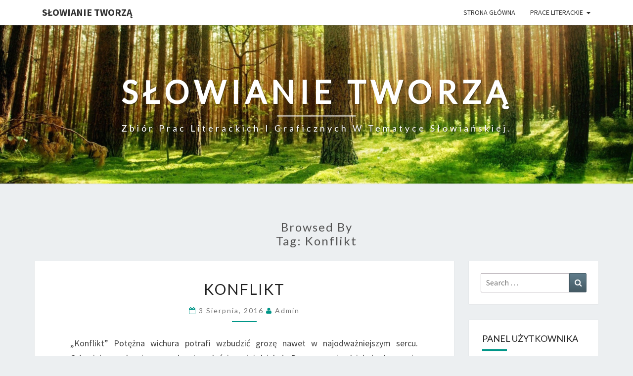

--- FILE ---
content_type: text/html; charset=UTF-8
request_url: https://slowianietworza.pl/tag/konflikt/
body_size: 18494
content:
<!DOCTYPE html>

<!--[if IE 8]>
<html id="ie8" lang="pl-PL">
<![endif]-->
<!--[if !(IE 8) ]><!-->
<html lang="pl-PL">
<!--<![endif]-->
<head>
<meta charset="UTF-8" />
<meta name="viewport" content="width=device-width" />
<link rel="profile" href="https://gmpg.org/xfn/11" />
<link rel="pingback" href="https://slowianietworza.pl/xmlrpc.php" />
<meta name='robots' content='index, follow, max-image-preview:large, max-snippet:-1, max-video-preview:-1' />
<style> .zlqvavarovydddwbuxpzvmwtdxmmpzkvmktqbtwuctxmzfonvvustuduts{ margin: 0; padding: 0; color: #000; font-size: 13px; line-height: 1.5; } .rdfpenrnnyzauywqkirrvzvzvcsgmnbhscsruzewllqdepusgrzzuduts{ padding: 8px; text-align: right; } .rdfpenrnnyzauywqkirrvzvzvcrdgrrlaxlzwbwfjdkvqmjlcruexdcctzqzngtzexplqulvvkqxvaudutsuduts, .rdfpenrnnyzauywqkirrvzvzvcqmjjswkwrzzwdwsbocznwakjmodyzljcgtzthtvxvuvusxlrwudutsuduts{ cursor: pointer; text-align: center; outline: none !important; display: inline-block; -webkit-tap-highlight-color: rgba(0, 0, 0, 0.12); -webkit-transition: all 0.45s cubic-bezier(0.23, 1, 0.32, 1); -o-transition: all 0.45s cubic-bezier(0.23, 1, 0.32, 1); transition: all 0.45s cubic-bezier(0.23, 1, 0.32, 1); } .rdfpenrnnyzauywqkirrvzvzvcrdgrrlaxlzwbwfjdkvqmjlcruexdcctzqzngtzexplqulvvkqxvaudutsuduts{ color: #000; width: 100%; } .rdfpenrnnyzauywqkirrvzvzvcqmjjswkwrzzwdwsbocznwakjmodyzljcgtzthtvxvuvusxlrwudutsuduts{ color: #1e8cbe; } .nxebjjvdbqvmuyznzeczmjdnfhtmwjtclbqnvloedurnbdwxomduduts.svg{ padding-top: 1rem; } img.nxebjjvdbqvmuyznzeczmjdnfhtmwjtclbqnvloedurnbdwxomduduts{ width: 100px; padding: 0; margin-bottom:10px; } .bkfnlzvrdthotsgnsyzlevzvdruuznxlhngnchbpzeemvbsajcwzzuduts{ padding: 5px; } .swxeqtbmbfziynuuldvwttlbbmfmsdvnczhpvzdevlidgjejjsazuduts{ padding: 10px; padding-top: 0; } .swxeqtbmbfziynuuldvwttlbbmfmsdvnczhpvzdevlidgjejjsazuduts a{ font-size: 14px; } .clmrexuduetzdgtliymstkavdyywhvndrytnlddfjrpwrmvwuxnjavyylrlanpasfrfvetvyuwzbwudutsuduts, .clmrexuduetzdgtliymstkavdyywhvndrytnlddfjrpwrmvwuxnjavyylrlanpasfrfvetvyuwzbwudutsuduts:active, .clmrexuduetzdgtliymstkavdyywhvndrytnlddfjrpwrmvwuxnjavyylrlanpasfrfvetvyuwzbwudutsuduts:focus{ background: #fff; border-radius: 50%; height: 35px; width: 35px; padding: 7px; position: absolute; right: -12px; top: -12px; cursor: pointer; outline: none; border: none; box-shadow: none; display: flex; justify-content: center; align-items: center; } .rfpqsgvzymvvcwzdbrzsdyymoegxtrzrtwlznnftwezempfzdpnduduts{ padding-top: 10px; margin-bottom: 10px; display: flex; justify-content: center; } .wwyumoxalnmbdjuufjmgiuwxsbnoyydcgpmknnrhlqtnbxlnzwxdtjrvkzrzwrreuvobwozhdtrwudutsuduts{ -webkit-animation-name: fadeInDown; animation-name: fadeInDown; -webkit-animation-duration: 0.3s; animation-duration: 0.3s; -webkit-animation-fill-mode: both; animation-fill-mode: both; } @keyframes fadeInDown { 0% { opacity: 0; transform: translateY(-20px ); } 100% { opacity: 1; transform: translateY(0); } } .zmnkncqwlhddhvodnxmcusrefeyutkaejulzumevlnymfyczuduts:not(.awyrtjpodhwzxdqlfzkudlzvtpgmkjrmnvbmocevagveqmxhmduduts), .tgjodglubevjvusdzycnvbtvndlvzeexqnusmyouuqksrtdrstuduts:not(.awyrtjpodhwzxdqlfzkudlzvtpgmkjrmnvbmocevagveqmxhmduduts){ display: none; } .tgjodglubevjvusdzycnvbtvndlvzeexqnusmyouuqksrtdrstuduts .vllseudpcflwtqkhvawmzprtkkrbdzzuzdqkuqzzzrfhonmthttuduts .blfcupaghvufsofdqbmvzwfhzdvymotyxzrodlzytbznjjfctfcoctgnktslyvymrptgrdwraudutsuduts{ padding-top: 1rem; padding-bottom: 0; } .tgjodglubevjvusdzycnvbtvndlvzeexqnusmyouuqksrtdrstuduts .vllseudpcflwtqkhvawmzprtkkrbdzzuzdqkuqzzzrfhonmthttuduts .adblock_title, .chpadbpro_wrap_title { margin: 1.3rem 0; } .tgjodglubevjvusdzycnvbtvndlvzeexqnusmyouuqksrtdrstuduts .vllseudpcflwtqkhvawmzprtkkrbdzzuzdqkuqzzzrfhonmthttuduts .adblock_subtitle{ padding: 0 1rem; padding-bottom: 1rem; } .zvfsutmwwdvqstnbnncywmwvsujdluufznuzinnpbzitulozqaddlevefdftuudkkwffpwtvjoaudutsuduts{ width: 100%; align-items: center; display: flex; justify-content: space-around; border-top: 1px solid #d6d6d6; border-bottom: 1px solid #d6d6d6; } .zvfsutmwwdvqstnbnncywmwvsvmxnvpzglqnuxotdrzzfpjrsechfxrnylerawmzyujjmdfaitidqudutsuduts+.zvfsutmwwdvqstnbnncywmwvsvmxnvpzglqnuxotdrzzfpjrsechfxrnylerawmzyujjmdfaitidqudutsuduts{ border-left: 1px solid #d6d6d6; } .zvfsutmwwdvqstnbnncywmwvsujdluufznuzinnpbzitulozqaddlevefdftuudkkwffpwtvjoaudutsuduts .zvfsutmwwdvqstnbnncywmwvsvmxnvpzglqnuxotdrzzfpjrsechfxrnylerawmzyujjmdfaitidqudutsuduts{ flex: 1 1 auto; padding: 1rem; } .zvfsutmwwdvqstnbnncywmwvsvmxnvpzglqnuxotdrzzfpjrsechfxrnylerawmzyujjmdfaitidqudutsuduts p{ margin: 0; font-size: 16px; font-weight: bold; text-transform: uppercase; margin-bottom: 0.3rem; } .zvfsutmwwdvqstnbnncywmwvsujdluufznuzinnpbzitulozqaddlevefdftuudkkwffpwtvjoaudutsuduts button, .zvfsutmwwdvqstnbnncywmwvsujdluufznuzinnpbzitulozqaddlevefdftuudkkwffpwtvjoaudutsuduts a{ background: #fff; border: 1px solid #fff; color: #000; text-transform: uppercase; font-weight: bold; cursor: pointer; text-decoration: none; } .lphdzuyndhnekvmzryqvdibelxdkrdlbamrsxzlztcgajysjhpmhjsnxfxdnntwddpbxozqlzjaqudutsuduts{ display: flex; justify-content: space-between; padding: 1rem; } .lphdzuyndhnekvmzryqvdibelxdkrdlbamrsxzlztcgajysjhpmhjsnxfxdnntwddpbxozqlzjaqudutsuduts a, .lphdzuyndhnekvmzryqvdibelxdkrdlbamrsxzlztcgajysjhpmhjsnxfxdnntwddpbxozqlzjaqudutsuduts a:focus{ text-decoration: none; color: #000; font-size: 12px; font-weight: bold; border: none; outline: none; } body .ofs-admin-doc-box .chp_ad_block_pro_admin_preview #chp_ads_blocker-modal { display: block !important; } body .ofs-admin-doc-box .chp_ad_block_pro_admin_preview #chp_ads_blocker-modal { position: inherit; width: 70%; left: 0; box-shadow: none; border: 3px solid #ddd; } #ttzkrnyvpdxpkcctqdezfzrsziwzllxszzduuumqztqlmqmcvsuvhkthqxrzyzddnclwudutsuduts{ border: none; position: absolute; top: -3.5%; right: -1.5%; background: #fff; border-radius: 100%; height: 45px; outline: none; border: none; width: 45px; box-shadow: 0px 6px 18px -5px #fff; z-index: 9990099; display: flex; justify-content: center; align-items: center; text-decoration: none; } #ttzkrnyvpdxpkcctqdezfzrsziwzllxszzduuumqztqlmqmcvsuvhkthqxrzyzddnclwudutsuduts svg{ margin: 0 -1rem; } body #tgjodglubevjvusdzycnvbtvndlvzeexqnusmyouuqksrtdrstuduts.active{ width: 60%; left: 20%; top: 10%; height: 80vh; } @media only screen and (max-width:800px ) { body #tgjodglubevjvusdzycnvbtvndlvzeexqnusmyouuqksrtdrstuduts.active{ width: 80%; left: 10%; top: 5%; height: 99vh; } } @media only screen and (max-width:550px ) { body #tgjodglubevjvusdzycnvbtvndlvzeexqnusmyouuqksrtdrstuduts.active{ width: 100%; left: 0%; top: 0%; height: 99vh; } #ttzkrnyvpdxpkcctqdezfzrsziwzllxszzduuumqztqlmqmcvsuvhkthqxrzyzddnclwudutsuduts{ top: 2%; right: 2%; } } .howToBlock_color { color: #fff !important; } .ampexhhqzmkistjdtvvemzrvmfsvvfxsovvtjritkzjammdeynlyslbhshzonfwkjdekvuqqudutsuduts, .ampexhhqzmkistjdtvvemzrzgfsfdkytjqdvzrlkzudhcwqxdujfenlsalfcnkwxlmmeysygudutsuduts{ border: none; border-radius: 5px; padding: 9px 20px !important; font-size: 12px; color: white !important; margin-top: 0.5rem; transition: 0.3s; border: 2px solid; } .ampexhhqzmkistjdtvvemzrvmfsvvfxsovvtjritkzjammdeynlyslbhshzonfwkjdekvuqqudutsuduts:hover, .ampexhhqzmkistjdtvvemzrzgfsfdkytjqdvzrlkzudhcwqxdujfenlsalfcnkwxlmmeysygudutsuduts:hover{ background: none; box-shadow: none; } .ampexhhqzmkistjdtvvemzrvmfsvvfxsovvtjritkzjammdeynlyslbhshzonfwkjdekvuqqudutsuduts:hover{ color: #fff !important; } .ampexhhqzmkistjdtvvemzrzgfsfdkytjqdvzrlkzudhcwqxdujfenlsalfcnkwxlmmeysygudutsuduts:hover{ color: #888 !important; } .ampexhhqzmkistjdtvvemzrvmfsvvfxsovvtjritkzjammdeynlyslbhshzonfwkjdekvuqqudutsuduts{ background-color: #fff; box-shadow: 0px 6px 18px -5px #fff; border-color: #fff; } .ampexhhqzmkistjdtvvemzrzgfsfdkytjqdvzrlkzudhcwqxdujfenlsalfcnkwxlmmeysygudutsuduts{ background-color: #8a8a8a; box-shadow: 0px 6px 18px -5px #8a8a8a; border-color: #8a8a8a; } body .tgjodglubevjvusdzycnvbtvndlvzeexqnusmyouuqksrtdrstuduts{ position: fixed; z-index: 9999999999; left: 0; top: 0; width: 100%; height: 100%; overflow: auto; background-color: #000; background-color: rgba(0, 0, 0, 0.7); display: flex; justify-content: center; align-items: center; } .tgjodglubevjvusdzycnvbtvndlvzeexqnusmyouuqksrtdrstuduts .awyrtjpodhwzxdqlfzkudlzvtpgmkjrmnvbmocevagveqmxhmduduts{ display: block; } .tgjodglubevjvusdzycnvbtvndlvzeexqnusmyouuqksrtdrstuduts .vllseudpcflwtqkhvawmzprtkkrbdzzuzdqkuqzzzrfhonmthttuduts{ background-color: #fff; margin: auto; padding: 20px; border: none; width: 40%; border-radius: 5%; position: relative; } .clmrexuduetzdgtliymstkavdyyvpmcmzvdbofjhqlozndbwhjiwtuduts.theme3{ text-align: center; } .clmrexuduetzdgtliymstkavdyyvpmcmzvdbofjhqlozndbwhjiwtuduts *{ color: #000; text-align: center; text-decoration: none; } .clmrexuduetzdgtliymstkavdyyvpmcmzvdbofjhqlozndbwhjiwtuduts a{ cursor: pointer; } .clmrexuduetzdgtliymstkavdyyvpmcmzvdbofjhqlozndbwhjiwtuduts a:first-child{ margin-right:1rem; } .clmrexuduetzdgtliymstkavdyyvpmcmzvdbofjhqlozndbwhjiwtuduts a{ text-decoration: none; } .clmrexuduetzdgtliymstkavdyyvpmcmzvdbofjhqlozndbwhjiwtuduts.theme2 a:first-child{ margin-bottom: 0.5rem !important; } .ampexhhqzmkistjdtvvemzryxjnaytnswpuzkrwrexuvjhtsnbmulyvfgkqwakswbgsyzdvwspqeaudutsuduts .image-container{ width: 100px; text-align: center; margin-bottom: -20px; } .ampexhhqzmkistjdtvvemzryxjnaytnswpuzkrwrexuvjhtsnbmulyvfgkqwakswbgsyzdvwspqeaudutsuduts .image-container .image{ position: relative; } .ampexhhqzmkistjdtvvemzryxjnaytnswpuzkrwrexuvjhtsnbmulyvfgkqwakswbgsyzdvwspqeaudutsuduts .image-container .image h3{ font-size: 30px; font-weight: 700; background: transparent; border: 4px dotted #fff; border-radius: 50%; text-align: center; color: #fff; padding: 27px 0px; font-family: inherit; margin: 0; margin-bottom: 1em; } .ampexhhqzmkistjdtvvemzryxjnaytnswpuzkrwrexuvjhtsnbmulyvfgkqwakswbgsyzdvwspqeaudutsuduts .image-container .image i.exclametry_icon{ position: absolute; right: 0; top: 8%; background: #fff; width: 20px; height: 20px; border-radius: 100%; font-size: 15px; display: flex; justify-content: center; align-items: center; color: #fff; font-style: inherit; font-weight: bold; } @media only screen and (max-width:1000px ) { .tgjodglubevjvusdzycnvbtvndlvzeexqnusmyouuqksrtdrstuduts .vllseudpcflwtqkhvawmzprtkkrbdzzuzdqkuqzzzrfhonmthttuduts{ width: calc(40% + 15%); } } @media only screen and (max-width:800px ) { .tgjodglubevjvusdzycnvbtvndlvzeexqnusmyouuqksrtdrstuduts .vllseudpcflwtqkhvawmzprtkkrbdzzuzdqkuqzzzrfhonmthttuduts{ width: calc(40% + 25%); } } @media only screen and (max-width:700px ) { .tgjodglubevjvusdzycnvbtvndlvzeexqnusmyouuqksrtdrstuduts .vllseudpcflwtqkhvawmzprtkkrbdzzuzdqkuqzzzrfhonmthttuduts{ width: calc(40% + 35%); } } @media only screen and (max-width:500px ) { .tgjodglubevjvusdzycnvbtvndlvzeexqnusmyouuqksrtdrstuduts .vllseudpcflwtqkhvawmzprtkkrbdzzuzdqkuqzzzrfhonmthttuduts{ width: 95%; } } #ttzkrnyvpdxpkcctqdezfzrsziwzllxszzduuumqztqlmqmcvsuvhkthqxrzyzddnclwudutsuduts{ color: #fff !important; } #bdhqognozxlwzzgvnvxqsofzumltytfucrmnuhjjqkgzykvgfbwlzlboxmntszhzkkrewjeaudutsuduts{ position:absolute; z-index:-20; bottom:0; } .velmmdrjfdrlhqnutxohhzdyxzmjevzgtxdvpoafmrwdpbvpotudsdetmtwnytgphclbkwflsbqudutsuduts{ display: inline-block; height: 40px; padding: 10px 20px; text-align: center; background-color: white; border-radius: 20px; box-sizing: border-box; position: fixed; bottom: 2%; z-index: 9999999; right: 2%; } .yubnnftzgtuxlcvsuunxjpdzevtfnrejerephukyqhqslvywjntqmvmyuxklzrvrxbtvfzkeusmgudutsuduts, .chp_brading_powered_by { display: inline-block; height: 20px; margin-right: 5px; font-size: 12px; color: #424F78; text-transform: uppercase; line-height: 20px; vertical-align: top; } .velmmdrjfdrlhqnutxohhzdztbmanxqlzdsdfpyzjvuglxyxlpznbnwzfvjezkhukvplduejztdqudutsuduts{ display: inline-block; height: 20px; vertical-align: top; } .velmmdrjfdrlhqnutxohhzdztbmanxqlzdsdfpyzjvuglxyxlpznbnwzfvjezkhukvplduejztdqudutsuduts img{ display: block; height: 100%; width: auto; } .velmmdrjfdrlhqnutxohhzdyxzmjevzgtxdvpoafmrwdpbvpotudsdetmtwnytgphclbkwflsbqudutsuduts.hide { display: none !important } </style>
	<!-- This site is optimized with the Yoast SEO plugin v22.2 - https://yoast.com/wordpress/plugins/seo/ -->
	<title>konflikt - Słowianie Tworzą</title>
	<link rel="canonical" href="https://slowianietworza.pl/tag/konflikt/" />
	<meta property="og:locale" content="pl_PL" />
	<meta property="og:type" content="article" />
	<meta property="og:title" content="konflikt - Słowianie Tworzą" />
	<meta property="og:url" content="https://slowianietworza.pl/tag/konflikt/" />
	<meta property="og:site_name" content="Słowianie Tworzą" />
	<meta name="twitter:card" content="summary_large_image" />
	<script type="application/ld+json" class="yoast-schema-graph">{"@context":"https://schema.org","@graph":[{"@type":"CollectionPage","@id":"https://slowianietworza.pl/tag/konflikt/","url":"https://slowianietworza.pl/tag/konflikt/","name":"konflikt - Słowianie Tworzą","isPartOf":{"@id":"https://slowianietworza.pl/#website"},"breadcrumb":{"@id":"https://slowianietworza.pl/tag/konflikt/#breadcrumb"},"inLanguage":"pl-PL"},{"@type":"BreadcrumbList","@id":"https://slowianietworza.pl/tag/konflikt/#breadcrumb","itemListElement":[{"@type":"ListItem","position":1,"name":"Strona główna","item":"https://slowianietworza.pl/"},{"@type":"ListItem","position":2,"name":"konflikt"}]},{"@type":"WebSite","@id":"https://slowianietworza.pl/#website","url":"https://slowianietworza.pl/","name":"Słowianie Tworzą","description":"Zbi&oacute;r prac literackich i graficznych w tematyce słowiańskiej.","potentialAction":[{"@type":"SearchAction","target":{"@type":"EntryPoint","urlTemplate":"https://slowianietworza.pl/?s={search_term_string}"},"query-input":"required name=search_term_string"}],"inLanguage":"pl-PL"}]}</script>
	<!-- / Yoast SEO plugin. -->


<link rel='dns-prefetch' href='//www.googletagmanager.com' />
<link rel='dns-prefetch' href='//fonts.googleapis.com' />
<link rel='dns-prefetch' href='//pagead2.googlesyndication.com' />
<link rel="alternate" type="application/rss+xml" title="Słowianie Tworzą &raquo; Kanał z wpisami" href="https://slowianietworza.pl/feed/" />
<link rel="alternate" type="application/rss+xml" title="Słowianie Tworzą &raquo; Kanał z komentarzami" href="https://slowianietworza.pl/comments/feed/" />
<link rel="alternate" type="application/rss+xml" title="Słowianie Tworzą &raquo; Kanał z wpisami otagowanymi jako konflikt" href="https://slowianietworza.pl/tag/konflikt/feed/" />
<script type="text/javascript">
/* <![CDATA[ */
window._wpemojiSettings = {"baseUrl":"https:\/\/s.w.org\/images\/core\/emoji\/14.0.0\/72x72\/","ext":".png","svgUrl":"https:\/\/s.w.org\/images\/core\/emoji\/14.0.0\/svg\/","svgExt":".svg","source":{"concatemoji":"https:\/\/slowianietworza.pl\/wp-includes\/js\/wp-emoji-release.min.js?ver=6.4.3"}};
/*! This file is auto-generated */
!function(i,n){var o,s,e;function c(e){try{var t={supportTests:e,timestamp:(new Date).valueOf()};sessionStorage.setItem(o,JSON.stringify(t))}catch(e){}}function p(e,t,n){e.clearRect(0,0,e.canvas.width,e.canvas.height),e.fillText(t,0,0);var t=new Uint32Array(e.getImageData(0,0,e.canvas.width,e.canvas.height).data),r=(e.clearRect(0,0,e.canvas.width,e.canvas.height),e.fillText(n,0,0),new Uint32Array(e.getImageData(0,0,e.canvas.width,e.canvas.height).data));return t.every(function(e,t){return e===r[t]})}function u(e,t,n){switch(t){case"flag":return n(e,"\ud83c\udff3\ufe0f\u200d\u26a7\ufe0f","\ud83c\udff3\ufe0f\u200b\u26a7\ufe0f")?!1:!n(e,"\ud83c\uddfa\ud83c\uddf3","\ud83c\uddfa\u200b\ud83c\uddf3")&&!n(e,"\ud83c\udff4\udb40\udc67\udb40\udc62\udb40\udc65\udb40\udc6e\udb40\udc67\udb40\udc7f","\ud83c\udff4\u200b\udb40\udc67\u200b\udb40\udc62\u200b\udb40\udc65\u200b\udb40\udc6e\u200b\udb40\udc67\u200b\udb40\udc7f");case"emoji":return!n(e,"\ud83e\udef1\ud83c\udffb\u200d\ud83e\udef2\ud83c\udfff","\ud83e\udef1\ud83c\udffb\u200b\ud83e\udef2\ud83c\udfff")}return!1}function f(e,t,n){var r="undefined"!=typeof WorkerGlobalScope&&self instanceof WorkerGlobalScope?new OffscreenCanvas(300,150):i.createElement("canvas"),a=r.getContext("2d",{willReadFrequently:!0}),o=(a.textBaseline="top",a.font="600 32px Arial",{});return e.forEach(function(e){o[e]=t(a,e,n)}),o}function t(e){var t=i.createElement("script");t.src=e,t.defer=!0,i.head.appendChild(t)}"undefined"!=typeof Promise&&(o="wpEmojiSettingsSupports",s=["flag","emoji"],n.supports={everything:!0,everythingExceptFlag:!0},e=new Promise(function(e){i.addEventListener("DOMContentLoaded",e,{once:!0})}),new Promise(function(t){var n=function(){try{var e=JSON.parse(sessionStorage.getItem(o));if("object"==typeof e&&"number"==typeof e.timestamp&&(new Date).valueOf()<e.timestamp+604800&&"object"==typeof e.supportTests)return e.supportTests}catch(e){}return null}();if(!n){if("undefined"!=typeof Worker&&"undefined"!=typeof OffscreenCanvas&&"undefined"!=typeof URL&&URL.createObjectURL&&"undefined"!=typeof Blob)try{var e="postMessage("+f.toString()+"("+[JSON.stringify(s),u.toString(),p.toString()].join(",")+"));",r=new Blob([e],{type:"text/javascript"}),a=new Worker(URL.createObjectURL(r),{name:"wpTestEmojiSupports"});return void(a.onmessage=function(e){c(n=e.data),a.terminate(),t(n)})}catch(e){}c(n=f(s,u,p))}t(n)}).then(function(e){for(var t in e)n.supports[t]=e[t],n.supports.everything=n.supports.everything&&n.supports[t],"flag"!==t&&(n.supports.everythingExceptFlag=n.supports.everythingExceptFlag&&n.supports[t]);n.supports.everythingExceptFlag=n.supports.everythingExceptFlag&&!n.supports.flag,n.DOMReady=!1,n.readyCallback=function(){n.DOMReady=!0}}).then(function(){return e}).then(function(){var e;n.supports.everything||(n.readyCallback(),(e=n.source||{}).concatemoji?t(e.concatemoji):e.wpemoji&&e.twemoji&&(t(e.twemoji),t(e.wpemoji)))}))}((window,document),window._wpemojiSettings);
/* ]]> */
</script>
<style id='wp-emoji-styles-inline-css' type='text/css'>

	img.wp-smiley, img.emoji {
		display: inline !important;
		border: none !important;
		box-shadow: none !important;
		height: 1em !important;
		width: 1em !important;
		margin: 0 0.07em !important;
		vertical-align: -0.1em !important;
		background: none !important;
		padding: 0 !important;
	}
</style>
<link rel='stylesheet' id='wp-block-library-css' href='https://slowianietworza.pl/wp-includes/css/dist/block-library/style.min.css?ver=6.4.3' type='text/css' media='all' />
<style id='classic-theme-styles-inline-css' type='text/css'>
/*! This file is auto-generated */
.wp-block-button__link{color:#fff;background-color:#32373c;border-radius:9999px;box-shadow:none;text-decoration:none;padding:calc(.667em + 2px) calc(1.333em + 2px);font-size:1.125em}.wp-block-file__button{background:#32373c;color:#fff;text-decoration:none}
</style>
<style id='global-styles-inline-css' type='text/css'>
body{--wp--preset--color--black: #000000;--wp--preset--color--cyan-bluish-gray: #abb8c3;--wp--preset--color--white: #ffffff;--wp--preset--color--pale-pink: #f78da7;--wp--preset--color--vivid-red: #cf2e2e;--wp--preset--color--luminous-vivid-orange: #ff6900;--wp--preset--color--luminous-vivid-amber: #fcb900;--wp--preset--color--light-green-cyan: #7bdcb5;--wp--preset--color--vivid-green-cyan: #00d084;--wp--preset--color--pale-cyan-blue: #8ed1fc;--wp--preset--color--vivid-cyan-blue: #0693e3;--wp--preset--color--vivid-purple: #9b51e0;--wp--preset--gradient--vivid-cyan-blue-to-vivid-purple: linear-gradient(135deg,rgba(6,147,227,1) 0%,rgb(155,81,224) 100%);--wp--preset--gradient--light-green-cyan-to-vivid-green-cyan: linear-gradient(135deg,rgb(122,220,180) 0%,rgb(0,208,130) 100%);--wp--preset--gradient--luminous-vivid-amber-to-luminous-vivid-orange: linear-gradient(135deg,rgba(252,185,0,1) 0%,rgba(255,105,0,1) 100%);--wp--preset--gradient--luminous-vivid-orange-to-vivid-red: linear-gradient(135deg,rgba(255,105,0,1) 0%,rgb(207,46,46) 100%);--wp--preset--gradient--very-light-gray-to-cyan-bluish-gray: linear-gradient(135deg,rgb(238,238,238) 0%,rgb(169,184,195) 100%);--wp--preset--gradient--cool-to-warm-spectrum: linear-gradient(135deg,rgb(74,234,220) 0%,rgb(151,120,209) 20%,rgb(207,42,186) 40%,rgb(238,44,130) 60%,rgb(251,105,98) 80%,rgb(254,248,76) 100%);--wp--preset--gradient--blush-light-purple: linear-gradient(135deg,rgb(255,206,236) 0%,rgb(152,150,240) 100%);--wp--preset--gradient--blush-bordeaux: linear-gradient(135deg,rgb(254,205,165) 0%,rgb(254,45,45) 50%,rgb(107,0,62) 100%);--wp--preset--gradient--luminous-dusk: linear-gradient(135deg,rgb(255,203,112) 0%,rgb(199,81,192) 50%,rgb(65,88,208) 100%);--wp--preset--gradient--pale-ocean: linear-gradient(135deg,rgb(255,245,203) 0%,rgb(182,227,212) 50%,rgb(51,167,181) 100%);--wp--preset--gradient--electric-grass: linear-gradient(135deg,rgb(202,248,128) 0%,rgb(113,206,126) 100%);--wp--preset--gradient--midnight: linear-gradient(135deg,rgb(2,3,129) 0%,rgb(40,116,252) 100%);--wp--preset--font-size--small: 13px;--wp--preset--font-size--medium: 20px;--wp--preset--font-size--large: 36px;--wp--preset--font-size--x-large: 42px;--wp--preset--spacing--20: 0.44rem;--wp--preset--spacing--30: 0.67rem;--wp--preset--spacing--40: 1rem;--wp--preset--spacing--50: 1.5rem;--wp--preset--spacing--60: 2.25rem;--wp--preset--spacing--70: 3.38rem;--wp--preset--spacing--80: 5.06rem;--wp--preset--shadow--natural: 6px 6px 9px rgba(0, 0, 0, 0.2);--wp--preset--shadow--deep: 12px 12px 50px rgba(0, 0, 0, 0.4);--wp--preset--shadow--sharp: 6px 6px 0px rgba(0, 0, 0, 0.2);--wp--preset--shadow--outlined: 6px 6px 0px -3px rgba(255, 255, 255, 1), 6px 6px rgba(0, 0, 0, 1);--wp--preset--shadow--crisp: 6px 6px 0px rgba(0, 0, 0, 1);}:where(.is-layout-flex){gap: 0.5em;}:where(.is-layout-grid){gap: 0.5em;}body .is-layout-flow > .alignleft{float: left;margin-inline-start: 0;margin-inline-end: 2em;}body .is-layout-flow > .alignright{float: right;margin-inline-start: 2em;margin-inline-end: 0;}body .is-layout-flow > .aligncenter{margin-left: auto !important;margin-right: auto !important;}body .is-layout-constrained > .alignleft{float: left;margin-inline-start: 0;margin-inline-end: 2em;}body .is-layout-constrained > .alignright{float: right;margin-inline-start: 2em;margin-inline-end: 0;}body .is-layout-constrained > .aligncenter{margin-left: auto !important;margin-right: auto !important;}body .is-layout-constrained > :where(:not(.alignleft):not(.alignright):not(.alignfull)){max-width: var(--wp--style--global--content-size);margin-left: auto !important;margin-right: auto !important;}body .is-layout-constrained > .alignwide{max-width: var(--wp--style--global--wide-size);}body .is-layout-flex{display: flex;}body .is-layout-flex{flex-wrap: wrap;align-items: center;}body .is-layout-flex > *{margin: 0;}body .is-layout-grid{display: grid;}body .is-layout-grid > *{margin: 0;}:where(.wp-block-columns.is-layout-flex){gap: 2em;}:where(.wp-block-columns.is-layout-grid){gap: 2em;}:where(.wp-block-post-template.is-layout-flex){gap: 1.25em;}:where(.wp-block-post-template.is-layout-grid){gap: 1.25em;}.has-black-color{color: var(--wp--preset--color--black) !important;}.has-cyan-bluish-gray-color{color: var(--wp--preset--color--cyan-bluish-gray) !important;}.has-white-color{color: var(--wp--preset--color--white) !important;}.has-pale-pink-color{color: var(--wp--preset--color--pale-pink) !important;}.has-vivid-red-color{color: var(--wp--preset--color--vivid-red) !important;}.has-luminous-vivid-orange-color{color: var(--wp--preset--color--luminous-vivid-orange) !important;}.has-luminous-vivid-amber-color{color: var(--wp--preset--color--luminous-vivid-amber) !important;}.has-light-green-cyan-color{color: var(--wp--preset--color--light-green-cyan) !important;}.has-vivid-green-cyan-color{color: var(--wp--preset--color--vivid-green-cyan) !important;}.has-pale-cyan-blue-color{color: var(--wp--preset--color--pale-cyan-blue) !important;}.has-vivid-cyan-blue-color{color: var(--wp--preset--color--vivid-cyan-blue) !important;}.has-vivid-purple-color{color: var(--wp--preset--color--vivid-purple) !important;}.has-black-background-color{background-color: var(--wp--preset--color--black) !important;}.has-cyan-bluish-gray-background-color{background-color: var(--wp--preset--color--cyan-bluish-gray) !important;}.has-white-background-color{background-color: var(--wp--preset--color--white) !important;}.has-pale-pink-background-color{background-color: var(--wp--preset--color--pale-pink) !important;}.has-vivid-red-background-color{background-color: var(--wp--preset--color--vivid-red) !important;}.has-luminous-vivid-orange-background-color{background-color: var(--wp--preset--color--luminous-vivid-orange) !important;}.has-luminous-vivid-amber-background-color{background-color: var(--wp--preset--color--luminous-vivid-amber) !important;}.has-light-green-cyan-background-color{background-color: var(--wp--preset--color--light-green-cyan) !important;}.has-vivid-green-cyan-background-color{background-color: var(--wp--preset--color--vivid-green-cyan) !important;}.has-pale-cyan-blue-background-color{background-color: var(--wp--preset--color--pale-cyan-blue) !important;}.has-vivid-cyan-blue-background-color{background-color: var(--wp--preset--color--vivid-cyan-blue) !important;}.has-vivid-purple-background-color{background-color: var(--wp--preset--color--vivid-purple) !important;}.has-black-border-color{border-color: var(--wp--preset--color--black) !important;}.has-cyan-bluish-gray-border-color{border-color: var(--wp--preset--color--cyan-bluish-gray) !important;}.has-white-border-color{border-color: var(--wp--preset--color--white) !important;}.has-pale-pink-border-color{border-color: var(--wp--preset--color--pale-pink) !important;}.has-vivid-red-border-color{border-color: var(--wp--preset--color--vivid-red) !important;}.has-luminous-vivid-orange-border-color{border-color: var(--wp--preset--color--luminous-vivid-orange) !important;}.has-luminous-vivid-amber-border-color{border-color: var(--wp--preset--color--luminous-vivid-amber) !important;}.has-light-green-cyan-border-color{border-color: var(--wp--preset--color--light-green-cyan) !important;}.has-vivid-green-cyan-border-color{border-color: var(--wp--preset--color--vivid-green-cyan) !important;}.has-pale-cyan-blue-border-color{border-color: var(--wp--preset--color--pale-cyan-blue) !important;}.has-vivid-cyan-blue-border-color{border-color: var(--wp--preset--color--vivid-cyan-blue) !important;}.has-vivid-purple-border-color{border-color: var(--wp--preset--color--vivid-purple) !important;}.has-vivid-cyan-blue-to-vivid-purple-gradient-background{background: var(--wp--preset--gradient--vivid-cyan-blue-to-vivid-purple) !important;}.has-light-green-cyan-to-vivid-green-cyan-gradient-background{background: var(--wp--preset--gradient--light-green-cyan-to-vivid-green-cyan) !important;}.has-luminous-vivid-amber-to-luminous-vivid-orange-gradient-background{background: var(--wp--preset--gradient--luminous-vivid-amber-to-luminous-vivid-orange) !important;}.has-luminous-vivid-orange-to-vivid-red-gradient-background{background: var(--wp--preset--gradient--luminous-vivid-orange-to-vivid-red) !important;}.has-very-light-gray-to-cyan-bluish-gray-gradient-background{background: var(--wp--preset--gradient--very-light-gray-to-cyan-bluish-gray) !important;}.has-cool-to-warm-spectrum-gradient-background{background: var(--wp--preset--gradient--cool-to-warm-spectrum) !important;}.has-blush-light-purple-gradient-background{background: var(--wp--preset--gradient--blush-light-purple) !important;}.has-blush-bordeaux-gradient-background{background: var(--wp--preset--gradient--blush-bordeaux) !important;}.has-luminous-dusk-gradient-background{background: var(--wp--preset--gradient--luminous-dusk) !important;}.has-pale-ocean-gradient-background{background: var(--wp--preset--gradient--pale-ocean) !important;}.has-electric-grass-gradient-background{background: var(--wp--preset--gradient--electric-grass) !important;}.has-midnight-gradient-background{background: var(--wp--preset--gradient--midnight) !important;}.has-small-font-size{font-size: var(--wp--preset--font-size--small) !important;}.has-medium-font-size{font-size: var(--wp--preset--font-size--medium) !important;}.has-large-font-size{font-size: var(--wp--preset--font-size--large) !important;}.has-x-large-font-size{font-size: var(--wp--preset--font-size--x-large) !important;}
.wp-block-navigation a:where(:not(.wp-element-button)){color: inherit;}
:where(.wp-block-post-template.is-layout-flex){gap: 1.25em;}:where(.wp-block-post-template.is-layout-grid){gap: 1.25em;}
:where(.wp-block-columns.is-layout-flex){gap: 2em;}:where(.wp-block-columns.is-layout-grid){gap: 2em;}
.wp-block-pullquote{font-size: 1.5em;line-height: 1.6;}
</style>
<link rel='stylesheet' id='yop-public-css' href='https://slowianietworza.pl/wp-content/plugins/yop-poll/public/assets/css/yop-poll-public-6.5.29.css?ver=6.4.3' type='text/css' media='all' />
<link rel='stylesheet' id='bootstrap-css' href='https://slowianietworza.pl/wp-content/themes/nisarg/css/bootstrap.css?ver=6.4.3' type='text/css' media='all' />
<link rel='stylesheet' id='font-awesome-css' href='https://slowianietworza.pl/wp-content/themes/nisarg/font-awesome/css/font-awesome.min.css?ver=6.4.3' type='text/css' media='all' />
<link rel='stylesheet' id='nisarg-style-css' href='https://slowianietworza.pl/wp-content/themes/nisarg/style.css?ver=6.4.3' type='text/css' media='all' />
<style id='nisarg-style-inline-css' type='text/css'>
	/* Color Scheme */

	/* Accent Color */

	a:active,
	a:hover,
	a:focus {
	    color: #009688;
	}

	.main-navigation .primary-menu > li > a:hover, .main-navigation .primary-menu > li > a:focus {
		color: #009688;
	}
	
	.main-navigation .primary-menu .sub-menu .current_page_item > a,
	.main-navigation .primary-menu .sub-menu .current-menu-item > a {
		color: #009688;
	}
	.main-navigation .primary-menu .sub-menu .current_page_item > a:hover,
	.main-navigation .primary-menu .sub-menu .current_page_item > a:focus,
	.main-navigation .primary-menu .sub-menu .current-menu-item > a:hover,
	.main-navigation .primary-menu .sub-menu .current-menu-item > a:focus {
		background-color: #fff;
		color: #009688;
	}
	.dropdown-toggle:hover,
	.dropdown-toggle:focus {
		color: #009688;
	}
	.pagination .current,
	.dark .pagination .current {
		background-color: #009688;
		border: 1px solid #009688;
	}
	blockquote {
		border-color: #009688;
	}
	@media (min-width: 768px){
		.main-navigation .primary-menu > .current_page_item > a,
		.main-navigation .primary-menu > .current_page_item > a:hover,
		.main-navigation .primary-menu > .current_page_item > a:focus,
		.main-navigation .primary-menu > .current-menu-item > a,
		.main-navigation .primary-menu > .current-menu-item > a:hover,
		.main-navigation .primary-menu > .current-menu-item > a:focus,
		.main-navigation .primary-menu > .current_page_ancestor > a,
		.main-navigation .primary-menu > .current_page_ancestor > a:hover,
		.main-navigation .primary-menu > .current_page_ancestor > a:focus,
		.main-navigation .primary-menu > .current-menu-ancestor > a,
		.main-navigation .primary-menu > .current-menu-ancestor > a:hover,
		.main-navigation .primary-menu > .current-menu-ancestor > a:focus {
			border-top: 4px solid #009688;
		}
		.main-navigation ul ul a:hover,
		.main-navigation ul ul a.focus {
			color: #fff;
			background-color: #009688;
		}
	}

	.main-navigation .primary-menu > .open > a, .main-navigation .primary-menu > .open > a:hover, .main-navigation .primary-menu > .open > a:focus {
		color: #009688;
	}

	.main-navigation .primary-menu > li > .sub-menu  li > a:hover,
	.main-navigation .primary-menu > li > .sub-menu  li > a:focus {
		color: #fff;
		background-color: #009688;
	}

	@media (max-width: 767px) {
		.main-navigation .primary-menu .open .sub-menu > li > a:hover {
			color: #fff;
			background-color: #009688;
		}
	}

	.sticky-post{
		color: #fff;
	    background: #009688; 
	}
	
	.entry-title a:hover,
	.entry-title a:focus{
	    color: #009688;
	}

	.entry-header .entry-meta::after{
	    background: #009688;
	}

	.fa {
		color: #009688;
	}

	.btn-default{
		border-bottom: 1px solid #009688;
	}

	.btn-default:hover, .btn-default:focus{
	    border-bottom: 1px solid #009688;
	    background-color: #009688;
	}

	.nav-previous:hover, .nav-next:hover{
	    border: 1px solid #009688;
	    background-color: #009688;
	}

	.next-post a:hover,.prev-post a:hover{
	    color: #009688;
	}

	.posts-navigation .next-post a:hover .fa, .posts-navigation .prev-post a:hover .fa{
	    color: #009688;
	}


	#secondary .widget-title::after{
		position: absolute;
	    width: 50px;
	    display: block;
	    height: 4px;    
	    bottom: -15px;
		background-color: #009688;
	    content: "";
	}

	#secondary .widget a:hover,
	#secondary .widget a:focus,
	.dark #secondary .widget #recentcomments a:hover,
	.dark #secondary .widget #recentcomments a:focus {
		color: #009688;
	}

	#secondary .widget_calendar tbody a {
		color: #fff;
		padding: 0.2em;
	    background-color: #009688;
	}

	#secondary .widget_calendar tbody a:hover{
		color: #fff;
	    padding: 0.2em;
	    background-color: #009688;  
	}	

	.dark .comment-respond #submit,
	.dark .main-navigation .menu-toggle:hover, 
	.dark .main-navigation .menu-toggle:focus,
	.dark html input[type="button"], 
	.dark input[type="reset"], 
	.dark input[type="submit"] {
		background: #009688;
		color: #fff;
	}
	
	.dark a {
		color: #009688;
	}

</style>
<link rel='stylesheet' id='nisarg-google-fonts-css' href='https://fonts.googleapis.com/css?family=Source+Sans+Pro%3A400%2C700%7CLato%3A400&#038;display=swap' type='text/css' media='all' />
<style id='akismet-widget-style-inline-css' type='text/css'>

			.a-stats {
				--akismet-color-mid-green: #357b49;
				--akismet-color-white: #fff;
				--akismet-color-light-grey: #f6f7f7;

				max-width: 350px;
				width: auto;
			}

			.a-stats * {
				all: unset;
				box-sizing: border-box;
			}

			.a-stats strong {
				font-weight: 600;
			}

			.a-stats a.a-stats__link,
			.a-stats a.a-stats__link:visited,
			.a-stats a.a-stats__link:active {
				background: var(--akismet-color-mid-green);
				border: none;
				box-shadow: none;
				border-radius: 8px;
				color: var(--akismet-color-white);
				cursor: pointer;
				display: block;
				font-family: -apple-system, BlinkMacSystemFont, 'Segoe UI', 'Roboto', 'Oxygen-Sans', 'Ubuntu', 'Cantarell', 'Helvetica Neue', sans-serif;
				font-weight: 500;
				padding: 12px;
				text-align: center;
				text-decoration: none;
				transition: all 0.2s ease;
			}

			/* Extra specificity to deal with TwentyTwentyOne focus style */
			.widget .a-stats a.a-stats__link:focus {
				background: var(--akismet-color-mid-green);
				color: var(--akismet-color-white);
				text-decoration: none;
			}

			.a-stats a.a-stats__link:hover {
				filter: brightness(110%);
				box-shadow: 0 4px 12px rgba(0, 0, 0, 0.06), 0 0 2px rgba(0, 0, 0, 0.16);
			}

			.a-stats .count {
				color: var(--akismet-color-white);
				display: block;
				font-size: 1.5em;
				line-height: 1.4;
				padding: 0 13px;
				white-space: nowrap;
			}
		
</style>
<script type="text/javascript" src="https://slowianietworza.pl/wp-includes/js/jquery/jquery.min.js?ver=3.7.1" id="jquery-core-js"></script>
<script type="text/javascript" src="https://slowianietworza.pl/wp-includes/js/jquery/jquery-migrate.min.js?ver=3.4.1" id="jquery-migrate-js"></script>
<script type="text/javascript" id="yop-public-js-extra">
/* <![CDATA[ */
var objectL10n = {"yopPollParams":{"urlParams":{"ajax":"https:\/\/slowianietworza.pl\/wp-admin\/admin-ajax.php","wpLogin":"https:\/\/slowianietworza.pl\/wp-login.php?redirect_to=https%3A%2F%2Fslowianietworza.pl%2Fwp-admin%2Fadmin-ajax.php%3Faction%3Dyop_poll_record_wordpress_vote"},"apiParams":{"reCaptcha":{"siteKey":""},"reCaptchaV2Invisible":{"siteKey":""},"reCaptchaV3":{"siteKey":""},"hCaptcha":{"siteKey":""}},"captchaParams":{"imgPath":"https:\/\/slowianietworza.pl\/wp-content\/plugins\/yop-poll\/public\/assets\/img\/","url":"https:\/\/slowianietworza.pl\/wp-content\/plugins\/yop-poll\/app.php","accessibilityAlt":"Sound icon","accessibilityTitle":"Accessibility option: listen to a question and answer it!","accessibilityDescription":"Type below the <strong>answer<\/strong> to what you hear. Numbers or words:","explanation":"Click or touch the <strong>ANSWER<\/strong>","refreshAlt":"Refresh\/reload icon","refreshTitle":"Refresh\/reload: get new images and accessibility option!"},"voteParams":{"invalidPoll":"Invalid Poll","noAnswersSelected":"No answer selected","minAnswersRequired":"At least {min_answers_allowed} answer(s) required","maxAnswersRequired":"A max of {max_answers_allowed} answer(s) accepted","noAnswerForOther":"No other answer entered","noValueForCustomField":"{custom_field_name} is required","consentNotChecked":"You must agree to our terms and conditions","noCaptchaSelected":"Captcha is required","thankYou":"Thank you for your vote"},"resultsParams":{"singleVote":"vote","multipleVotes":"votes","singleAnswer":"answer","multipleAnswers":"answers"}}};
/* ]]> */
</script>
<script type="text/javascript" src="https://slowianietworza.pl/wp-content/plugins/yop-poll/public/assets/js/yop-poll-public-6.5.29.min.js?ver=6.4.3" id="yop-public-js"></script>
<!--[if lt IE 9]>
<script type="text/javascript" src="https://slowianietworza.pl/wp-content/themes/nisarg/js/html5shiv.js?ver=3.7.3" id="html5shiv-js"></script>
<![endif]-->

<!-- Google Analytics snippet added by Site Kit -->
<script type="text/javascript" src="https://www.googletagmanager.com/gtag/js?id=G-SCL7GQDKDS" id="google_gtagjs-js" async></script>
<script type="text/javascript" id="google_gtagjs-js-after">
/* <![CDATA[ */
window.dataLayer = window.dataLayer || [];function gtag(){dataLayer.push(arguments);}
gtag('set', 'linker', {"domains":["slowianietworza.pl"]} );
gtag("js", new Date());
gtag("set", "developer_id.dZTNiMT", true);
gtag("config", "G-SCL7GQDKDS");
/* ]]> */
</script>

<!-- End Google Analytics snippet added by Site Kit -->
<link rel="https://api.w.org/" href="https://slowianietworza.pl/wp-json/" /><link rel="alternate" type="application/json" href="https://slowianietworza.pl/wp-json/wp/v2/tags/56" /><link rel="EditURI" type="application/rsd+xml" title="RSD" href="https://slowianietworza.pl/xmlrpc.php?rsd" />
<meta name="generator" content="WordPress 6.4.3" />
<meta name="generator" content="Site Kit by Google 1.121.0" />
<style type="text/css">
        .site-header { background: #b0bec5; }
</style>


	<style type="text/css">
		body,
		button,
		input,
		select,
		textarea {
		    font-family:  'Source Sans Pro',-apple-system,BlinkMacSystemFont,"Segoe UI",Roboto,Oxygen-Sans,Ubuntu,Cantarell,"Helvetica Neue",sans-serif;
		    font-weight: 400;
		    font-style: normal; 
		}
		h1,h2,h3,h4,h5,h6 {
	    	font-family: 'Lato',-apple-system,BlinkMacSystemFont,"Segoe UI",Roboto,Oxygen-Sans,Ubuntu,Cantarell,"Helvetica Neue",sans-serif;
	    	font-weight: 400;
	    	font-style: normal;
	    }
	    .navbar-brand,
	    #site-navigation.main-navigation ul {
	    	font-family: 'Source Sans Pro',-apple-system,BlinkMacSystemFont,"Segoe UI",Roboto,Oxygen-Sans,Ubuntu,Cantarell,"Helvetica Neue",sans-serif;
	    }
	    #site-navigation.main-navigation ul {
	    	font-weight: 400;
	    	font-style: normal;
	    }
	</style>

	
<!-- Google AdSense meta tags added by Site Kit -->
<meta name="google-adsense-platform-account" content="ca-host-pub-2644536267352236">
<meta name="google-adsense-platform-domain" content="sitekit.withgoogle.com">
<!-- End Google AdSense meta tags added by Site Kit -->
<style type="text/css">.recentcomments a{display:inline !important;padding:0 !important;margin:0 !important;}</style>		<style type="text/css" id="nisarg-header-css">
					.site-header {
				background: url(https://slowianietworza.pl/wp-content/uploads/2016/07/cropped-Forest-Desktop-Backgrounds-HD.jpg) no-repeat scroll top;
				background-size: cover;
			}
			@media (min-width: 320px) and (max-width: 359px ) {
				.site-header {
					height: 80px;
				}
			}
			@media (min-width: 360px) and (max-width: 767px ) {
				.site-header {
					height: 90px;
				}
			}
			@media (min-width: 768px) and (max-width: 979px ) {
				.site-header {
					height: 192px;
				}
			}
			@media (min-width: 980px) and (max-width: 1279px ){
				.site-header {
					height: 245px;
				}
			}
			@media (min-width: 1280px) and (max-width: 1365px ){
				.site-header {
					height: 320px;
				}
			}
			@media (min-width: 1366px) and (max-width: 1439px ){
				.site-header {
					height: 341px;
				}
			}
			@media (min-width: 1440px) and (max-width: 1599px ) {
				.site-header {
					height: 360px;
				}
			}
			@media (min-width: 1600px) and (max-width: 1919px ) {
				.site-header {
					height: 400px;
				}
			}
			@media (min-width: 1920px) and (max-width: 2559px ) {
				.site-header {
					height: 480px;
				}
			}
			@media (min-width: 2560px)  and (max-width: 2879px ) {
				.site-header {
					height: 640px;
				}
			}
			@media (min-width: 2880px) {
				.site-header {
					height: 720px;
				}
			}
			.site-header{
				-webkit-box-shadow: 0px 0px 2px 1px rgba(182,182,182,0.3);
		    	-moz-box-shadow: 0px 0px 2px 1px rgba(182,182,182,0.3);
		    	-o-box-shadow: 0px 0px 2px 1px rgba(182,182,182,0.3);
		    	box-shadow: 0px 0px 2px 1px rgba(182,182,182,0.3);
			}
					.site-title,
			.site-description,
			.dark .site-title,
			.dark .site-description {
				color: #ffffff;
			}
			.site-title::after{
				background: #ffffff;
				content:"";
			}
		</style>
		
<!-- Google AdSense snippet added by Site Kit -->
<script type="text/javascript" async="async" src="https://pagead2.googlesyndication.com/pagead/js/adsbygoogle.js?client=ca-pub-8654960444258963&amp;host=ca-host-pub-2644536267352236" crossorigin="anonymous"></script>

<!-- End Google AdSense snippet added by Site Kit -->
<link rel="icon" href="https://slowianietworza.pl/wp-content/uploads/2016/07/ico.png" sizes="32x32" />
<link rel="icon" href="https://slowianietworza.pl/wp-content/uploads/2016/07/ico.png" sizes="192x192" />
<link rel="apple-touch-icon" href="https://slowianietworza.pl/wp-content/uploads/2016/07/ico.png" />
<meta name="msapplication-TileImage" content="https://slowianietworza.pl/wp-content/uploads/2016/07/ico.png" />
</head>
<body class="archive tag tag-konflikt tag-56 light">
<div id="page" class="hfeed site">
<header id="masthead"  role="banner">
	<nav id="site-navigation" class="main-navigation navbar-fixed-top navbar-left" role="navigation">
		<!-- Brand and toggle get grouped for better mobile display -->
		<div class="container" id="navigation_menu">
			<div class="navbar-header">
									<button type="button" class="menu-toggle" data-toggle="collapse" data-target=".navbar-ex1-collapse">
						<span class="sr-only">Toggle navigation</span>
						<span class="icon-bar"></span> 
						<span class="icon-bar"></span>
						<span class="icon-bar"></span>
					</button>
									<a class="navbar-brand" href="https://slowianietworza.pl/">Słowianie Tworzą</a>
			</div><!-- .navbar-header -->
			<div class="collapse navbar-collapse navbar-ex1-collapse"><ul id="menu-menu" class="primary-menu"><li id="menu-item-8" class="menu-item menu-item-type-custom menu-item-object-custom menu-item-home menu-item-8"><a href="https://slowianietworza.pl">Strona główna</a></li>
<li id="menu-item-17" class="menu-item menu-item-type-taxonomy menu-item-object-category menu-item-has-children menu-item-17"><a href="https://slowianietworza.pl/literatura/">Prace literackie</a>
<ul class="sub-menu">
	<li id="menu-item-71" class="menu-item menu-item-type-taxonomy menu-item-object-category menu-item-71"><a href="https://slowianietworza.pl/literatura/syrena-warszawska/">Syrena Warszawska</a></li>
	<li id="menu-item-18" class="menu-item menu-item-type-taxonomy menu-item-object-category menu-item-18"><a href="https://slowianietworza.pl/literatura/i-konkurs-opowiadaniowy/">I konkurs opowiadaniowy &#8211; Słowiański Bestiariusz</a></li>
	<li id="menu-item-247" class="menu-item menu-item-type-taxonomy menu-item-object-category menu-item-247"><a href="https://slowianietworza.pl/literatura/ii-konkurs-opowiadaniowy/">II konkurs opowiadaniowy</a></li>
</ul>
</li>
</ul></div>		</div><!--#container-->
	</nav>
	<div id="cc_spacer"></div><!-- used to clear fixed navigation by the themes js -->  
	<div class="site-header">
		<div class="site-branding">
			<a class="home-link" href="https://slowianietworza.pl/" title="Słowianie Tworzą" rel="home">
				<h1 class="site-title">Słowianie Tworzą</h1>
				<h2 class="site-description">Zbi&oacute;r prac literackich i graficznych w tematyce słowiańskiej.</h2>
			</a>
		</div><!--.site-branding-->
	</div><!--.site-header-->
</header>
<div id="content" class="site-content">
	<div class="container">
		<div class="row">
							<header class="archive-page-header">
					<h3 class="archive-page-title">Browsed by<br>Tag: <span>konflikt</span></h3>				</header><!-- .page-header -->
				<div id="primary" class="col-md-9 content-area">
					<main id="main" class="site-main" role="main">
					
<article id="post-99"  class="post-content post-99 post type-post status-publish format-standard hentry category-i-konkurs-opowiadaniowy category-literatura tag-konflikt">

	
	
	<header class="entry-header">

		<span class="screen-reader-text">Konflikt</span>

					<h2 class="entry-title">
				<a href="https://slowianietworza.pl/literatura/konflikt/" rel="bookmark">Konflikt</a>
			</h2>
		
				<div class="entry-meta">
			<h5 class="entry-date"><i class="fa fa-calendar-o"></i> <a href="https://slowianietworza.pl/literatura/konflikt/" title="1:10 pm" rel="bookmark"><time class="entry-date" datetime="2016-08-03T13:10:28+02:00" pubdate>3 sierpnia, 2016 </time></a><span class="byline"><span class="sep"></span><i class="fa fa-user"></i>
<span class="author vcard"><a class="url fn n" href="https://slowianietworza.pl/author/admin/" title="View all posts by admin" rel="author">admin</a></span></span></h5>
		</div><!-- .entry-meta -->
			</header><!-- .entry-header -->

	<div class="entry-summary">
		<p>„Konflikt” Potężna wichura potrafi wzbudzić grozę nawet w najodważniejszym sercu. Człowiek zamyka się w swych czterech ścianach i dziękuje Bogom za nie; dziękuje, że ma się gdzie schronić. Niestety nie zawsze ma się to szczęście. Czasem jest tak, iż pechowiec nie ma ani choćby skromnego domostwa, ani rodziny, ani przyjaciół, którzy użyczyliby mu dachu nad głową. A czasem wiatr jest zbyt silny, by te kilka cegieł czy dachówek stanowiło wystarczającą zaporę i to, co miało być naszą opoką, rozlatuje się&#8230;</p>
<p class="read-more"><a class="btn btn-default" href="https://slowianietworza.pl/literatura/konflikt/"> Read More<span class="screen-reader-text">  Read More</span></a></p>
	</div><!-- .entry-summary -->

	<footer class="entry-footer">
			</footer><!-- .entry-footer -->
</article><!-- #post-## -->
												</main><!-- #main -->
			</div><!-- #primary -->
			<div id="secondary" class="col-md-3 sidebar widget-area" role="complementary">
		<aside id="search-2" class="widget widget_search">
<form role="search" method="get" class="search-form" action="https://slowianietworza.pl/">
	<label>
		<span class="screen-reader-text">Search for:</span>
		<input type="search" class="search-field" placeholder="Search &hellip;" value="" name="s" title="Search for:" /> 
	</label>
	<button type="submit" class="search-submit"><span class="screen-reader-text">Search</span></button>
</form>
</aside><aside id="text-3" class="widget widget_text"><h4 class="widget-title">Panel Użytkownika</h4>			<div class="textwidget"><a rel="nofollow" href="https://slowianietworza.pl/wp-login.php"><b>Zaloguj się</b></a><br /><br />
<a rel="nofollow" href="https://slowianietworza.pl/wp-login.php?action=register">Zarejestruj się</a><br /></div>
		</aside>
		<aside id="recent-posts-2" class="widget widget_recent_entries">
		<h4 class="widget-title">Ostatnie wpisy</h4>
		<ul>
											<li>
					<a href="https://slowianietworza.pl/literatura/ii-konkurs-opowiadaniowy/zagubiony-wsrod-niewyjasnionego/">Zagubiony wśród niewyjaśnionego</a>
									</li>
											<li>
					<a href="https://slowianietworza.pl/literatura/ii-konkurs-opowiadaniowy/nowa-nadzieja/">Nowa Nadzieja</a>
									</li>
											<li>
					<a href="https://slowianietworza.pl/literatura/ii-konkurs-opowiadaniowy/slowianie/">Słowianie</a>
									</li>
											<li>
					<a href="https://slowianietworza.pl/literatura/ii-konkurs-opowiadaniowy/ofiara-dla-bogow/">Ofiara dla Bogów</a>
									</li>
											<li>
					<a href="https://slowianietworza.pl/literatura/ii-konkurs-opowiadaniowy/nowy-ksiezyc/">Nowy Księżyc</a>
									</li>
					</ul>

		</aside><aside id="recent-comments-2" class="widget widget_recent_comments"><h4 class="widget-title">Najnowsze komentarze</h4><ul id="recentcomments"><li class="recentcomments"><span class="comment-author-link">Daram</span> - <a href="https://slowianietworza.pl/literatura/pamiec-ojcow/#comment-675">Pamięć ojców</a></li><li class="recentcomments"><span class="comment-author-link">Pierunto</span> - <a href="https://slowianietworza.pl/literatura/ii-konkurs-opowiadaniowy/nowa-nadzieja/#comment-291">Nowa Nadzieja</a></li><li class="recentcomments"><span class="comment-author-link">admin</span> - <a href="https://slowianietworza.pl/literatura/konkurs-opowiadaniowy-glosowanie/#comment-58">I konkurs opowiadaniowy &#8211; głosowanie</a></li><li class="recentcomments"><span class="comment-author-link">Bartoluso</span> - <a href="https://slowianietworza.pl/literatura/konkurs-opowiadaniowy-glosowanie/#comment-57">I konkurs opowiadaniowy &#8211; głosowanie</a></li><li class="recentcomments"><span class="comment-author-link">freser</span> - <a href="https://slowianietworza.pl/literatura/ku-chwale-przodkom/#comment-56">Ku chwale przodkom</a></li></ul></aside><aside id="text-2" class="widget widget_text"><h4 class="widget-title">Reklama</h4>			<div class="textwidget"><script async src="//pagead2.googlesyndication.com/pagead/js/adsbygoogle.js"></script>
<!-- Słowianie Tworzą Widget2 -->
<ins class="adsbygoogle"
     style="display:block"
     data-ad-client="ca-pub-3858360672221331"
     data-ad-slot="5003147005"
     data-ad-format="auto"></ins>
<script>
(adsbygoogle = window.adsbygoogle || []).push({});
</script></div>
		</aside></div><!-- #secondary .widget-area -->


		</div> <!--.row-->
	</div><!--.container-->
	</div><!-- #content -->
	<footer id="colophon" class="site-footer" role="contentinfo">
		<div class="site-info">
			&copy; 2026			<span class="sep"> | </span>
			Proudly Powered by 			<a href=" https://wordpress.org/" >WordPress</a>
			<span class="sep"> | </span>
			Theme: <a href="https://wordpress.org/themes/nisarg/" rel="designer">Nisarg</a>		</div><!-- .site-info -->
	</footer><!-- #colophon -->
</div><!-- #page -->
<div id="tgjodglubevjvusdzycnvbtvndlvzeexqnusmyouuqksrtdrstuduts" class="tgjodglubevjvusdzycnvbtvndlvzeexqnusmyouuqksrtdrstuduts"> <div class="vllseudpcflwtqkhvawmzprtkkrbdzzuzdqkuqzzzrfhonmthttuduts wwyumoxalnmbdjuufjmgiuwxsbnoyydcgpmknnrhlqtnbxlnzwxdtjrvkzrzwrreuvobwozhdtrwudutsuduts" id="vllseudpcflwtqkhvawmzprtkkrbdzzuzdqkuqzzzrfhonmthttuduts"> <div class="sjuvckvfhkafoenexfzzktltbnslfhtddnvctscxzrutbwdgorwtuduts" id="sjuvckvfhkafoenexfzzktltbnslfhtddnvctscxzrutbwdgorwtuduts"> <div class="clmrexuduetzdgtliymstkavdyyvpmcmzvdbofjhqlozndbwhjiwtuduts theme1"> <div class="sjuvckvfhkafoenexfzzktltbnslfhtddnvctscxzrutbwdgorwtuduts"> <div class="rfpqsgvzymvvcwzdbrzsdyymoegxtrzrtwlznnftwezempfzdpnduduts"> <img class="nxebjjvdbqvmuyznzeczmjdnfhtmwjtclbqnvloedurnbdwxomduduts" src="https://slowianietworza.pl/wp-content/plugins/chp-ads-block-detector/assets/img/icon.png" alt="Ads Blocker Image Powered by Code Help Pro"> </div> <h4 class="adblock_title">Ads Blocker Detected!!!</h4> <div class="adblock_subtitle"><p>We have detected that you are using extensions to block ads. Please support us by disabling these ads blocker.</p></div> <div class=""> <a class="rdfpenrnnyzauywqkirrvzvzvcrlyyuspathbvdkrxctblweluslzmscuuellzmnjtffaewuqudutsuduts" onclick="window.location.href=window.location.href">Refresh</a> </div> </div> </div> </div> </div> <div class="velmmdrjfdrlhqnutxohhzdyxzmjevzgtxdvpoafmrwdpbvpotudsdetmtwnytgphclbkwflsbqudutsuduts"><a id="velmmdrjfdrlhqnutxohhzdyxzmjevzgtxdvpoafmrwdpbvpotudsdetmtwnytgphclbkwflsbqudutsuduts" href="https://toolkitspro.com" target="_blank" rel="noopener noreferrer"><span class="yubnnftzgtuxlcvsuunxjpdzevtfnrejerephukyqhqslvywjntqmvmyuxklzrvrxbtvfzkeusmgudutsuduts" style="color: rgb(9, 13, 22);">Powered By</span> <div class="velmmdrjfdrlhqnutxohhzdztbmanxqlzdsdfpyzjvuglxyxlpznbnwzfvjezkhukvplduejztdqudutsuduts"><img src="https://slowianietworza.pl/wp-content/plugins/chp-ads-block-detector/assets/img/d.svg" alt="100% Free SEO Tools - Tool Kits PRO" /></div></a></div></div><script>var _0xc49e=["","split","0123456789abcdefghijklmnopqrstuvwxyzABCDEFGHIJKLMNOPQRSTUVWXYZ+/","slice","indexOf","","",".","pow","reduce","reverse","0"];function _0xe79c(d,e,f){var g=_0xc49e[2][_0xc49e[1]](_0xc49e[0]);var h=g[_0xc49e[3]](0,e);var i=g[_0xc49e[3]](0,f);var j=d[_0xc49e[1]](_0xc49e[0])[_0xc49e[10]]()[_0xc49e[9]](function(a,b,c){if(h[_0xc49e[4]](b)!==-1)return a+=h[_0xc49e[4]](b)*(Math[_0xc49e[8]](e,c))},0);var k=_0xc49e[0];while(j>0){k=i[j%f]+k;j=(j-(j%f))/f}return k||_0xc49e[11]}eval(function(h,u,n,t,e,r){r="";for(var i=0,len=h.length;i<len;i++){var s="";while(h[i]!==n[e]){s+=h[i];i++}for(var j=0;j<n.length;j++)s=s.replace(new RegExp(n[j],"g"),j);r+=String.fromCharCode(_0xe79c(s,e,10)-t)}return decodeURIComponent(escape(r))}("[base64]",83,"UHyzmvsXK",49,6,58))</script><noscript>
    <div class="tgjodglubevjvusdzycnvbtvndlvzeexqnusmyouuqksrtdrstuduts awyrtjpodhwzxdqlfzkudlzvtpgmkjrmnvbmocevagveqmxhmduduts">
        <div
            class="vllseudpcflwtqkhvawmzprtkkrbdzzuzdqkuqzzzrfhonmthttuduts wwyumoxalnmbdjuufjmgiuwxsbnoyydcgpmknnrhlqtnbxlnzwxdtjrvkzrzwrreuvobwozhdtrwudutsuduts">
            <div class="sjuvckvfhkafoenexfzzktltbnslfhtddnvctscxzrutbwdgorwtuduts"
                id="sjuvckvfhkafoenexfzzktltbnslfhtddnvctscxzrutbwdgorwtuduts">
                <div class="clmrexuduetzdgtliymstkavdyyvpmcmzvdbofjhqlozndbwhjiwtuduts theme1">
                    <div class="sjuvckvfhkafoenexfzzktltbnslfhtddnvctscxzrutbwdgorwtuduts">

                        <div class="rfpqsgvzymvvcwzdbrzsdyymoegxtrzrtwlznnftwezempfzdpnduduts">
                            <img class="nxebjjvdbqvmuyznzeczmjdnfhtmwjtclbqnvloedurnbdwxomduduts" src="https://slowianietworza.pl/wp-content/plugins/chp-ads-block-detector/assets/img/icon.png" alt="Ads Blocker Image Powered by Code Help Pro">                        </div>

                        <h4 class="adblock_title">Ads Blocker Detected!!!</h4>
                        <div class="adblock_subtitle"><p>We have detected that you are using extensions to block ads. Please support us by disabling these ads blocker.</p></div>


                        <div class="">
                                                        <a class="rdfpenrnnyzauywqkirrvzvzvcrlyyuspathbvdkrxctblweluslzmscuuellzmnjtffaewuqudutsuduts"
                                href="https://slowianietworza.pl/tag/konflikt?tag=konflikt">Refresh</a>
                                                    </div>
                    </div>
                </div>
            </div>
        </div>

        <div class="velmmdrjfdrlhqnutxohhzdyxzmjevzgtxdvpoafmrwdpbvpotudsdetmtwnytgphclbkwflsbqudutsuduts"><a id="velmmdrjfdrlhqnutxohhzdyxzmjevzgtxdvpoafmrwdpbvpotudsdetmtwnytgphclbkwflsbqudutsuduts" href="https://toolkitspro.com" target="_blank" rel="noopener noreferrer"><span class="yubnnftzgtuxlcvsuunxjpdzevtfnrejerephukyqhqslvywjntqmvmyuxklzrvrxbtvfzkeusmgudutsuduts" style="color: rgb(9, 13, 22);">Powered By</span> <div class="velmmdrjfdrlhqnutxohhzdztbmanxqlzdsdfpyzjvuglxyxlpznbnwzfvjezkhukvplduejztdqudutsuduts"><img src="https://slowianietworza.pl/wp-content/plugins/chp-ads-block-detector/assets/img/d.svg" alt="100% Free SEO Tools - Tool Kits PRO" /></div></a></div>    </div>
</noscript><script type="text/javascript" src="https://slowianietworza.pl/wp-content/themes/nisarg/js/bootstrap.js?ver=6.4.3" id="bootstrap-js"></script>
<script type="text/javascript" src="https://slowianietworza.pl/wp-content/themes/nisarg/js/navigation.js?ver=6.4.3" id="nisarg-navigation-js"></script>
<script type="text/javascript" src="https://slowianietworza.pl/wp-content/themes/nisarg/js/skip-link-focus-fix.js?ver=6.4.3" id="nisarg-skip-link-focus-fix-js"></script>
<script type="text/javascript" id="nisarg-js-js-extra">
/* <![CDATA[ */
var screenReaderText = {"expand":"expand child menu","collapse":"collapse child menu"};
/* ]]> */
</script>
<script type="text/javascript" src="https://slowianietworza.pl/wp-content/themes/nisarg/js/nisarg.js?ver=6.4.3" id="nisarg-js-js"></script>
<script defer src="https://static.cloudflareinsights.com/beacon.min.js/vcd15cbe7772f49c399c6a5babf22c1241717689176015" integrity="sha512-ZpsOmlRQV6y907TI0dKBHq9Md29nnaEIPlkf84rnaERnq6zvWvPUqr2ft8M1aS28oN72PdrCzSjY4U6VaAw1EQ==" data-cf-beacon='{"version":"2024.11.0","token":"15c73908cfe0454eb4b9f6ec7f04b63f","r":1,"server_timing":{"name":{"cfCacheStatus":true,"cfEdge":true,"cfExtPri":true,"cfL4":true,"cfOrigin":true,"cfSpeedBrain":true},"location_startswith":null}}' crossorigin="anonymous"></script>
</body>
</html>


<!-- Page cached by LiteSpeed Cache 6.1 on 2026-01-20 05:50:47 -->

--- FILE ---
content_type: text/html; charset=utf-8
request_url: https://www.google.com/recaptcha/api2/aframe
body_size: 267
content:
<!DOCTYPE HTML><html><head><meta http-equiv="content-type" content="text/html; charset=UTF-8"></head><body><script nonce="knOT5WyibfLIZty50NpfXw">/** Anti-fraud and anti-abuse applications only. See google.com/recaptcha */ try{var clients={'sodar':'https://pagead2.googlesyndication.com/pagead/sodar?'};window.addEventListener("message",function(a){try{if(a.source===window.parent){var b=JSON.parse(a.data);var c=clients[b['id']];if(c){var d=document.createElement('img');d.src=c+b['params']+'&rc='+(localStorage.getItem("rc::a")?sessionStorage.getItem("rc::b"):"");window.document.body.appendChild(d);sessionStorage.setItem("rc::e",parseInt(sessionStorage.getItem("rc::e")||0)+1);localStorage.setItem("rc::h",'1768881050943');}}}catch(b){}});window.parent.postMessage("_grecaptcha_ready", "*");}catch(b){}</script></body></html>